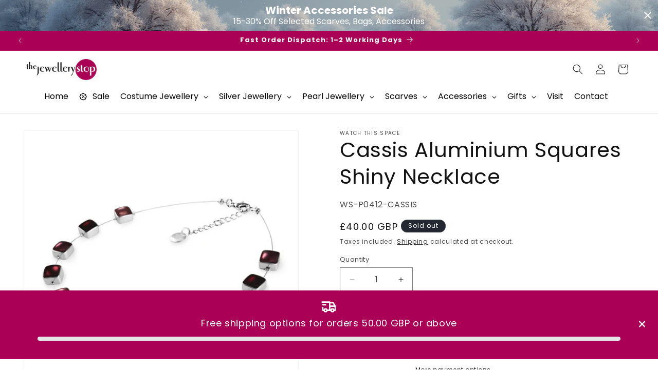

--- FILE ---
content_type: image/svg+xml
request_url: https://www.thejewellerystop.com/apps/shipping-bar/icons/outline/truck-delivery.svg
body_size: -4
content:
<!--
tags: [order, purchase, online, shop, store, e-commerce, lorry]
category: E-commerce
version: "1.11"
unicode: "ec4b"
-->
<svg
  xmlns="http://www.w3.org/2000/svg"
  width="24"
  height="24"
  viewBox="0 0 24 24"
  fill="none"
  stroke="currentColor"
  stroke-width="2"
  stroke-linecap="round"
  stroke-linejoin="round"
>
  <path d="M7 17m-2 0a2 2 0 1 0 4 0a2 2 0 1 0 -4 0" />
  <path d="M17 17m-2 0a2 2 0 1 0 4 0a2 2 0 1 0 -4 0" />
  <path d="M5 17h-2v-4m-1 -8h11v12m-4 0h6m4 0h2v-6h-8m0 -5h5l3 5" />
  <path d="M3 9l4 0" />
</svg>
